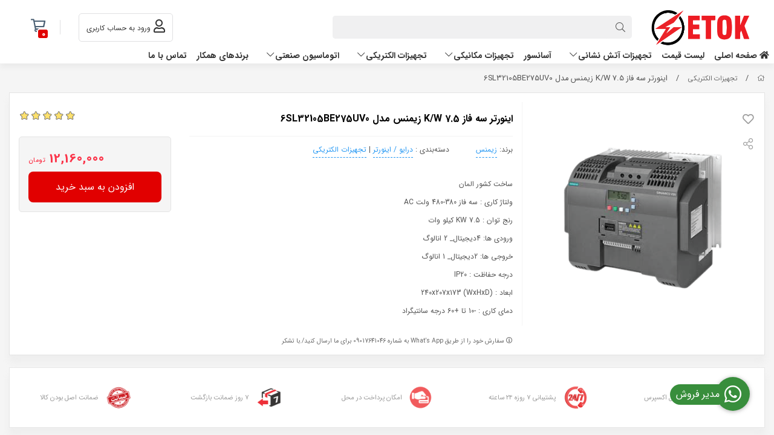

--- FILE ---
content_type: text/html; charset=utf-8
request_url: https://etok.ir/product/ainortr-3-faz-7-5-k-w-model-6sl32105be275uv0
body_size: 20689
content:
<!DOCTYPE html>
<html dir="rtl" lang="fa-IR" class="webkit safari chrome mac mode_desktop service_9 site_etok site_798200 plan_4 theme_7 theme_config_70003 module_shop module_2102 page_product access_0 level_0 lang_persian wide_on dir_rtl mode_smart mode_entry"> 
<head><meta name="google-site-verification" content="vL-Nc0UNdQfulc3xjVNK2VxWj32YcLCguHqyaC3dfAo" />	<title>اینورتر سه فاز 7.5 K/W  مدل 6SL32105BE275UV0 - آذر 1404</title>
	<meta charset="utf-8">
	<meta http-equiv="X-UA-Compatible" content="IE=edge">
	<meta name="viewport" content="width=device-width, initial-scale=1, shrink-to-fit=no">
	
<!--[if lt IE 9]>
  <script src="https://oss.maxcdn.com/libs/html5shiv/3.7.0/html5shiv.js"></script>
  <script src="https://oss.maxcdn.com/libs/respond.js/1.4.2/respond.min.js"></script>
<![endif]-->
		<link rel="shortcut icon" href="https://cdnfa.com/etok/009aa39/uploads/logo.png" type="image/x-icon"><meta name="title" content="اینورتر سه فاز 7.5 K/W زیمنس مدل 6SL32105BE275UV0" >
<meta property="og:title" content="اینورتر سه فاز 7.5 K/W زیمنس مدل 6SL32105BE275UV0" >
<meta name="twitter:title" content="اینورتر سه فاز 7.5 K/W زیمنس مدل 6SL32105BE275UV0" >
<meta name="description" content="ساخت کشور المان
ولتاژ کاری : سه فاز 380-480 ولت AC
رنج توان : 7.5 KW کیلو وات
ورودی ها: 4دیجیتال_ 2 انالوگ
خروجی ها: 2دیجیتال_ 1 انالوگ
درجه حفاظت : IP20
ابعاد : 240x207x173 (WxHxD)
دمای کاری : -10 تا +60 درجه سانتیگراد" >
<meta name="twitter:description" content="ساخت کشور المان
ولتاژ کاری : سه فاز 380-480 ولت AC
رنج توان : 7.5 KW کیلو وات
ورودی ها: 4دیجیتال_ 2 انالوگ
خروجی ها: 2دیجیتال_ 1 انالوگ
درجه حفاظت : IP20
ابعاد : 240x207x173 (WxHxD)
دمای کاری : -10 تا +60 درجه سانتیگراد" >
<meta property="og:description" content="ساخت کشور المان
ولتاژ کاری : سه فاز 380-480 ولت AC
رنج توان : 7.5 KW کیلو وات
ورودی..." >
<link rel="canonical" href="https://etok.ir/product/ainortr-3-faz-7-5-k-w-model-6sl32105be275uv0" >
<meta name="keywords" content="اینورتر سه فاز 7.5 K/W  مدل 6SL32105BE275UV0" >
<meta property="og:locale" content="fa_IR" >
<meta property="og:site_name" content="شرکت ایتوک" >
<meta property="og:type" content="article" >
<meta property="og:url" content="https://etok.ir/product/ainortr-3-faz-7-5-k-w-model-6sl32105be275uv0" >
<meta name="twitter:card" content="summary_large_image" >
<meta name="twitter:url" content="https://etok.ir/product/ainortr-3-faz-7-5-k-w-model-6sl32105be275uv0" >
<meta property="og:article:published_time" content="2021-04-21+043015:55:00Z" >
<meta property="og:article:modified_time" content="2022-06-07+043004:36:29Z" >
<meta name="date" content="2022-06-07 04:36:29 UTC" >
<link rel="image_src" href="https://cdnfa.com/etok/009aa39/files/3246170.png" >
<meta property="og:image" content="https://cdnfa.com/etok/009aa39/files/3246170.png" >
<meta property="og:image:secure_url" content="https://cdnfa.com/etok/009aa39/files/3246170.png" >
<meta name="twitter:image" content="https://cdnfa.com/etok/009aa39/files/3246170.png" >
<meta name="sailthru.image.thumb" content="https://cdnfa.com/etok/009aa39/files/thumb/3246170.png" >
<meta name="sailthru.image.full" content="https://cdnfa.com/etok/009aa39/files/3246170.png" >
<meta property="og:image:width" content="640" >
<meta property="og:image:height" content="480" >
<meta property="og:image:type" content="image/jpeg" >
<meta name="robots" content="index,follow,max-image-preview:large" >
<link rel="preconnect" href="https://s5.cdnfa.com">
<link rel="preconnect" href="https://s6.cdnfa.com">
<link rel="preconnect" href="https://cdnfa.com">
<link rel="dns-prefetch" href="https://s5.cdnfa.com">
<link rel="dns-prefetch" href="https://s6.cdnfa.com">
<link rel="dns-prefetch" href="https://cdnfa.com">
<meta name="enamad" content="602663"/>
	<meta name="theme-color" content="#E10000">
	<meta name="msapplication-navbutton-color" content="#E10000">
	<meta name="apple-mobile-web-app-status-bar-style" content="#E10000">
	<meta name="apple-mobile-web-app-capable" content="yes">
<link rel="stylesheet" type="text/css" href="/src/global/css/bootstrap.rtl.4.2.1.css" >
<link rel="stylesheet" type="text/css" href="/src/themes/theme_7/70003/theme.798200.rtl.css?1763753346" id='theme_style' >
<link rel="stylesheet" type="text/css" href="/src/global/css/fontawesome5.7.2.css" >
<link rel="stylesheet" type="text/css" href="/src/global/css/jquery.fancybox.css" >
<script type="application/ld+json">
[
    {
        "@context": "http://schema.org/",
        "@type": "Product",
        "name": "اینورتر سه فاز 7.5 K/W  مدل 6SL32105BE275UV0",
        "productID": "3792218",
        "sku": "3792218",
        "description": "ساخت کشور المان\r\nولتاژ کاری : سه فاز 380-480 ولت AC\r\nرنج توان : 7.5 KW کیلو وات\r\nورودی ها: 4دیجیتال_ 2 انالوگ\r\nخروجی ها: 2دیجیتال_ 1 انالوگ\r\nدرجه حفاظت : IP20\r\nابعاد : 240x207x173 (WxHxD)\r\nدمای کاری : -10 تا +60 درجه سانتیگراد",
        "image": [
            "https://cdnfa.com/etok/009aa39/files/3246170.png"
        ],
        "brand": {
            "@type": "Brand",
            "name": "زیمنس",
            "url": "https://etok.ir/brands/siemens",
            "image": "https://cdnfa.com/etok/009aa39/brand/51435_siemens.png"
        },
        "category": [
            "درایو / اینورتر",
            "تجهیزات الکتریکی"
        ],
        "offers": {
            "@type": "Offer",
            "availability": "http://schema.org/InStock",
            "price": 121600000,
            "priceCurrency": "IRR",
            "priceValidUntil": "2026-01-01",
            "url": "https://etok.ir/product/ainortr-3-faz-7-5-k-w-model-6sl32105be275uv0",
            "shippingDetails": {
                "@type": "OfferShippingDetails",
                "shippingRate": {
                    "@type": "MonetaryAmount",
                    "value": 0,
                    "currency": "IRR"
                },
                "shippingDestination": {
                    "@type": "DefinedRegion",
                    "addressCountry": "IR"
                },
                "deliveryTime": {
                    "@type": "ShippingDeliveryTime",
                    "handlingTime": {
                        "@type": "QuantitativeValue",
                        "minValue": 2,
                        "maxValue": 3,
                        "unitCode": "d"
                    },
                    "transitTime": {
                        "@type": "QuantitativeValue",
                        "minValue": 2,
                        "maxValue": 4,
                        "unitCode": "d"
                    }
                }
            },
            "hasMerchantReturnPolicy": {
                "@type": "MerchantReturnPolicy",
                "applicableCountry": "IR",
                "returnPolicyCategory": "https://schema.org/MerchantReturnFiniteReturnWindow",
                "merchantReturnDays": 7,
                "returnMethod": "https://schema.org/ReturnByMail",
                "returnFees": "https://schema.org/FreeReturn"
            }
        },
        "aggregateRating": {
            "@type": "AggregateRating",
            "worstRating": 1,
            "bestRating": 5,
            "ratingValue": "5",
            "reviewCount": "1",
            "ratingCount": "1"
        },
        "review": {
            "@type": "Review",
            "reviewRating": {
                "@type": "Rating",
                "worstRating": 1,
                "bestRating": 5,
                "ratingValue": "5"
            },
            "author": {
                "@type": "Person",
                "name": "شرکت ایتوک"
            }
        }
    },
    {
        "@context": "http://schema.org",
        "@type": "BreadcrumbList",
        "itemListElement": [
            {
                "@type": "ListItem",
                "position": 1,
                "item": {
                    "@id": "https://etok.ir/",
                    "name": "صفحه اصلی"
                }
            },
            {
                "@type": "ListItem",
                "position": 2,
                "item": {
                    "@id": "https://etok.ir/tajhizat-alktriki",
                    "name": "تجهیزات الکتریکی"
                }
            }
        ]
    },
    {
        "@context": "https://schema.org",
        "@type": "Organization",
        "name": "شرکت ایتوک",
        "brand": {
            "@type": "Brand",
            "name": "شرکت ایتوک",
            "logo": "https://cdnfa.com/etok/009aa39/uploads/final-logo.png"
        },
        "logo": "https://cdnfa.com/etok/009aa39/uploads/final-logo.png",
        "image": "https://cdnfa.com/etok/009aa39/uploads/final-logo.png",
        "alternateName": [
            "Etok"
        ],
        "description": "ساخت کشور المان\r\nولتاژ کاری : سه فاز 380-480 ولت AC\r\nرنج توان : 7.5 KW کیلو وات\r\nورودی ها: 4دیجیتال_ 2 انالوگ\r\nخروجی ها: 2دیجیتال_ 1 انالوگ\r\nدرجه حفاظت : IP20\r\nابعاد : 240x207x173 (WxHxD)\r\nدمای کاری : -10 تا +60 درجه سانتیگراد",
        "url": "https://etok.ir/"
    }
]
</script>
<style type="text/css" media="screen">#box_comments{display:none;}.captcha{background-color: #fff;background-repeat: no-repeat;background-position: right;}
.input-group {
  display: flex !important;
  align-items: stretch !important;
  flex-wrap: nowrap !important;
}

.input-group > .form-control,
.input-group > .custom-select,
.input-group > .form-control-plaintext {
  position: relative !important;
  flex: 1 1 auto !important;
  width: 1% !important;
  min-width: 0 !important;
  margin-bottom: 0 !important;
}

.input-group-prepend,
.input-group-append {
  display: flex !important;
  align-items: center !important;
}

.input-group-prepend { margin-right: -1px !important; }
.input-group-append { margin-left: -1px !important; }

html[dir='rtl'] .input-group-prepend { order: 2; margin-right: 0; margin-left: -1px; }
html[dir='rtl'] .input-group-append { order: 1; margin-left: 0; margin-right: -1px; }
.call-connect {
    position: fixed;
    bottom: 40px;
    right: 40px;
    background: #388e3c;
    border-radius: 100%;
    color: #fff;
    padding:12px 8px 8px 8px;
    z-index:999;
    box-shadow: 0 1px 6px rgb(0 0 0 / 20%), 0 1px 10px rgb(0 0 0 / 15%);
    transition: all .2s ease;
}
.call-connect span {
    position: absolute;
    background:  #388e3c;
    width: max-content;
    display: block;
    right: 50px;
    top: 12px;
    padding: 5px 0px 5px 10px;border-radius: 50px 0px 0 50px;
}
.call-connect:hover{
    color: #fff;
    transform: scale(1.05);
}
.mode_mobile .call-connect {
    right: 10px;
    bottom: 10px;
}
.mode_mobile.page_product .call-connect {
    bottom: 80px;
}
</style></head>
<body><meta name="google-site-verification" content="vL-Nc0UNdQfulc3xjVNK2VxWj32YcLCguHqyaC3dfAo" />	<div id="loading">Loading...</div>
		


<div class="page">
<div class="">
<div class='wrapper clearfix'>

<!-- header -->
<header class="header-1" id='header_1'>
	<div class='header-primary clearfix' id='myHeader'>
		<div class="container-fluid">
			<div class='header-primary-inner row align-items-center'>
				<div class='col-lg-2 col-md-3 section-1'>
					<a class="logo" href="https://etok.ir/">
          <div class="image">
        <img src="https://cdnfa.com/etok/009aa39/uploads/final-logo.png" alt="شرکت ایتوک" width="200" height="70">
      </div>
    </a>				</div>
				<div class='col-lg-5 col-md-5 section-2'>
					<div class="search-area">
	<form method="get" action="https://etok.ir/search" class="search-form clearfix ">
		<div class="input-group input-group-md">
		    <i class="fal fa-search"></i>
			<input class="form-control live-search q" type="text" name="q" autocomplete="off" maxlength="255" value="" placeholder="">
		</div>
	</form>	
</div>


				</div>
				<div class='col-lg-2 col-md-1 col-sm-1 col-xs-1 section-3'>
			    </div>
				<div class='col-lg-2 col-md-2 col-sm-1 col-xs-1 section-4'>
				    <div class="user-area">
    <div class="user-toggle">
                <li><a class="signin btn-dialog" href="https://etok.ir/signin"><i class="far fa-user fa-lg"></i> <span class="title"> ورود به حساب کاربری</span></a></li>
            </div>
</div>

				</div>    
				<div class='col-lg-1 col-md-1 col-sm-1 col-xs-1 section-5'>   
					
	<div class="basket-area">
		<div class="basket-toggle">
			<i class="far fa-shopping-cart fa-lg"></i><span class="item-counter"><span id="basket_items">0</span></span>
		    <div class="basket-menu">
			    <div id="basket">
				
				<ul class="basket-items">
								</ul>
				<div id="basket_free" >سبد خرید شما خالی است</div>
				<div id="checkout" class="clearfix hidden" >
					<div class="sum_basket_title">مبلغ قابل پرداخت <br><span id="sum_basket">0</span> <span id="currency">تومان</span></div>
					<a class="btn btn-custom" id="checkout_link" href="https://etok.ir/cart">ثبت سفارش</a>
				</div>
			</div>
		    </div>
		</div>
	</div>

				</div>
			</div>
		</div>
	</div>

	<div class='header-menu clearfix' id='myheader-menu'>
		<div class="container-fluid">
			<nav class='main-menu-inner clearfix row'>
				<ul class='menu-2 sf-arrows menu-arrows' id='menu_header'><li><a href='https://etok.ir/'><i class='fa fa-home'></i> صفحه اصلی</a></li><li><a class='page_777756 c-2102' href='https://etok.ir/list-price'>لیست قیمت</a></li><li class='deep-4'><a class='page_266533 c-2102' href='https://etok.ir/fire-stations-equipment'>تجهیزات آتش نشانی</a><ul><li><a class='page_267972 c-2102' href='https://etok.ir/fire-stations-equipment/bostrpmp-atash-neshani'>بوسترپمپ آتش نشانی</a></li><li><a class='page_266534 c-2102' href='https://etok.ir/fire-stations-equipment/fire-alarm-equipment'>تجهیزات اعلام حریق</a><ul><li><a class='page_266541 c-2102' href='https://etok.ir/fire-stations-equipment/fire-alarm-equipment/address-pazir'>آدرس پذیر</a></li><li><a class='page_266542 c-2102' href='https://etok.ir/fire-stations-equipment/fire-alarm-equipment/mtaarf'>متعارف</a></li></ul></li><li><a class='page_266535 c-2102' href='https://etok.ir/fire-stations-equipment/fire-fighting-equipment'>تجهیزات اطفاء حریق</a><ul><li><a class='page_266546 c-2102' href='https://etok.ir/fire-stations-equipment/fire-fighting-equipment/khamoosh-konandeh-haye-dasti'>خاموش کننده دستی</a><ul><li><a class='page_268090 c-2102' href='https://etok.ir/fire-stations-equipment/fire-fighting-equipment/khamoosh-konandeh-haye-dasti/khamoosh-konandeh-co2'>خاموش کننده CO2</a></li><li><a class='page_268089 c-2102' href='https://etok.ir/fire-stations-equipment/fire-fighting-equipment/khamoosh-konandeh-haye-dasti/khamoosh-konandeh-gazi'>خاموش کننده گازی</a></li><li><a class='page_267961 c-2102' href='https://etok.ir/fire-stations-equipment/fire-fighting-equipment/khamoosh-konandeh-haye-dasti/khamoosh-konandeh-podri'>خاموش کننده پودری</a></li><li><a class='page_266551 c-2102' href='https://etok.ir/fire-stations-equipment/fire-fighting-equipment/khamoosh-konandeh-haye-dasti/system-haye-gazi'>سیستم های گازی</a></li></ul></li><li><a class='page_266548 c-2102' href='https://etok.ir/fire-stations-equipment/fire-fighting-equipment/jabe-atash-neshani'>جعبه آتش نشانی</a><ul><li><a class='page_266549 c-2102' href='https://etok.ir/fire-stations-equipment/fire-fighting-equipment/jabe-atash-neshani/shlng'>شلنگ</a></li><li><a class='page_266550 c-2102' href='https://etok.ir/fire-stations-equipment/fire-fighting-equipment/jabe-atash-neshani/nazl'>نازل</a></li></ul></li><li><a class='page_266545 c-2102' href='https://etok.ir/fire-stations-equipment/fire-fighting-equipment/pnl-atfai-hrigh'>پنل اطفای حریق</a></li><li><a class='page_266547 c-2102' href='https://etok.ir/fire-stations-equipment/fire-fighting-equipment/asprinklr'>اسپرینکلر</a></li></ul></li><li><a class='page_266536 c-2102' href='https://etok.ir/fire-stations-equipment/tajhizat-thoih-va-control-dod'>تجهیزات تهویه و كنترل دود</a></li><li><a class='page_266540 c-2102' href='https://etok.ir/fire-stations-equipment/sair-tajhizat-aimni'>سایر تجهیزات ايمنی</a></li></ul></li><li><a class='page_267593 c-2102' href='https://etok.ir/asansor'>آسانسور</a></li><li class='deep-3'><a class='page_264358 c-2102' href='https://etok.ir/tajhizat-mkaniki'>تجهیزات مکانیکی</a><ul><li><a class='page_267971 c-2102' href='https://etok.ir/tajhizat-mkaniki/bostrpmp-abrsani'>بوسترپمپ آبرسانی</a></li><li><a class='page_267928 c-2102' href='https://etok.ir/tajhizat-mkaniki/shiralat'>شیرآلات</a><ul><li><a class='page_297868 c-2102' href='https://etok.ir/tajhizat-mkaniki/shiralat/sopap-shir-mksh'>سوپاپ/شیر مکش</a></li><li><a class='page_297867 c-2102' href='https://etok.ir/tajhizat-mkaniki/shiralat/topi'>توپی</a></li><li><a class='page_267935 c-2102' href='https://etok.ir/tajhizat-mkaniki/shiralat/iktrfh'>یکطرفه</a></li><li><a class='page_267945 c-2102' href='https://etok.ir/tajhizat-mkaniki/shiralat/pisoar'>پیسوار</a></li><li><a class='page_267936 c-2102' href='https://etok.ir/tajhizat-mkaniki/shiralat/mkhlot'>مخلوط</a></li><li><a class='page_267934 c-2102' href='https://etok.ir/tajhizat-mkaniki/shiralat/tkhlih'>تخلیه</a></li><li><a class='page_267933 c-2102' href='https://etok.ir/tajhizat-mkaniki/shiralat/anbsat'>انبساط</a></li><li><a class='page_267929 c-2102' href='https://etok.ir/tajhizat-mkaniki/shiralat/kntrli'>کنترلی</a></li><li><a class='page_267930 c-2102' href='https://etok.ir/tajhizat-mkaniki/shiralat/parvaneh-i'>پروانه ای</a></li><li><a class='page_267932 c-2102' href='https://etok.ir/tajhizat-mkaniki/shiralat/flkh'>فلکه</a></li><li><a class='page_267931 c-2102' href='https://etok.ir/tajhizat-mkaniki/shiralat/keshoyi'>کشویی/دروازه ای</a></li></ul></li></ul></li><li class='deep-3'><a class='page_264360 c-2102' href='https://etok.ir/tajhizat-alktriki'>تجهیزات الکتریکی</a><ul><li><a class='page_268057 c-2102' href='https://etok.ir/tajhizat-alktriki/drive-ainortr'>درایو / اینورتر</a></li><li><a class='page_268056 c-2102' href='https://etok.ir/tajhizat-alktriki/trmostat'>ترموستات</a></li><li><a class='page_268055 c-2102' href='https://etok.ir/tajhizat-alktriki/roshnaii'>روشنایی</a></li><li><a class='page_268054 c-2102' href='https://etok.ir/tajhizat-alktriki/kelid-va-priz'>کلید و پریز</a></li><li><a class='page_268053 c-2102' href='https://etok.ir/tajhizat-alktriki/system-saaghgi-va-arg'>سیستم صاعقه گیر و ارت</a></li><li><a class='page_268052 c-2102' href='https://etok.ir/tajhizat-alktriki/alktro-motor'>الکترو موتور</a></li><li><a class='page_268051 c-2102' href='https://etok.ir/tajhizat-alktriki/in-jk-dar'>در باز کن پارکینگ</a></li><li><a class='page_268047 c-2102' href='https://etok.ir/tajhizat-alktriki/ghofl-baz-kon'>قفل باز کن</a><ul><li><a class='page_268050 c-2102' href='https://etok.ir/tajhizat-alktriki/ghofl-baz-kon/asar-angshti'>اثر انگشتی</a></li><li><a class='page_268049 c-2102' href='https://etok.ir/tajhizat-alktriki/ghofl-baz-kon/kdi'>کدی</a></li><li><a class='page_268048 c-2102' href='https://etok.ir/tajhizat-alktriki/ghofl-baz-kon/klidi'>کارتی</a></li></ul></li><li><a class='page_268046 c-2102' href='https://etok.ir/tajhizat-alktriki/souti-tasviri'>صوتی - تصویری</a></li><li><a class='page_268043 c-2102' href='https://etok.ir/tajhizat-alktriki/zir-made-bargh'>زیر ساخت برق</a><ul><li><a class='page_268072 c-2102' href='https://etok.ir/tajhizat-alktriki/zir-made-bargh/flksi'>فلکسی</a></li><li><a class='page_268071 c-2102' href='https://etok.ir/tajhizat-alktriki/zir-made-bargh/sar-cable-kablsho'>سر سیم کابلشو</a></li><li><a class='page_268070 c-2102' href='https://etok.ir/tajhizat-alktriki/zir-made-bargh/bast-lolh'>بست لوله</a></li><li><a class='page_268069 c-2102' href='https://etok.ir/tajhizat-alktriki/zir-made-bargh/box-bargh'>باکس برق</a></li><li><a class='page_268068 c-2102' href='https://etok.ir/tajhizat-alktriki/zir-made-bargh/sini-cable-oldr'>سینی کابل ولدر</a></li><li><a class='page_268059 c-2102' href='https://etok.ir/tajhizat-alktriki/zir-made-bargh/lolh-bargh'>لوله برق</a></li><li><a class='page_268058 c-2102' href='https://etok.ir/tajhizat-alktriki/zir-made-bargh/cable-va-cable'>سیم و کابل</a></li></ul></li><li><a class='page_266820 c-2102' href='https://etok.ir/tajhizat-alktriki/anten-mrkzi'>آنتن مرکزی</a></li><li><a class='page_266819 c-2102' href='https://etok.ir/tajhizat-alktriki/dzd-gir-amakn-omoomi'>دزد گیر اماکن</a></li><li><a class='page_266818 c-2102' href='https://etok.ir/tajhizat-alktriki/camera-medar-basteh'>دوربین مدار بسته</a></li></ul></li><li class='deep-2'><a class='page_262343 c-2102' href='https://etok.ir/automation-sanati'>اتوماسیون صنعتی</a><ul><li><a class='page_267960 c-2102' href='https://etok.ir/automation-sanati/khaneh-hooshmand'>خانه هوشمند</a></li><li><a class='page_264234 c-2102' href='https://etok.ir/automation-sanati/plc'>PLC</a></li></ul></li><li><a class='page_264373 c-1995' href='https://etok.ir/brands'>برندهای همکار</a></li><li><a class='page_261655 c-1995' href='/contact'>تماس با ما</a></li></ul>			</nav>
		</div>
	</div>
</header><!-- /header -->

<!-- main -->
<!--DESKTOP MODE-->
<div class="main-content">
	<div class="container-fluid">
		<div class="sides">
		    
			<div id="side_top">
								<div class="breadcrumbs clearfix" >
	<a href="https://etok.ir/" title="صفحه اصلی"><span class="fal fa-home"></span></a>
						<span class="nav-arrow slash">/</span>
		 
		<a href='https://etok.ir/tajhizat-alktriki'>تجهیزات الکتریکی</a>						<span class="nav-arrow slash">/</span>
		 
		اینورتر سه فاز 7.5 K/W زیمنس مدل 6SL32105BE275UV0	</div>
			</div>
			
			<div class="row">
			    
			    				
				<main id="side_center" class="col-lg-12  col-xs-12 col-lg-push-0 col-xs-push-0 col-ms-push-0">
					<div class='box' id='box_product_details'><div class="product mode-1" id="product-3792218">
	<div class="body">
		<!--  -->
						
				
				
	    <div class="body-top clearfix row">
			<div class="col-lg-4 col-md-4 col-sm-6 col-xs-12">
				<div class="section-right">
				    
											<!-- <div class="easyzoom easyzoom--overlay" > </div> -->
						<a class="image" href="https://cdnfa.com/etok/009aa39/files/3246170.png" target="_blank" data-fancybox="slides" data-caption="اینورتر سه فاز 7.5 K/W  مدل 6SL32105BE275UV0">
							<img width="640" height="640" src="https://cdnfa.com/etok/009aa39/files/normal/3246170.png" alt="اینورتر سه فاز 7.5 K/W  مدل 6SL32105BE275UV0">
						</a>
					
									

					<div class="btn-float">
													<a class="btn-wishlist btn-wishlist-3792218" data-id="3792218" data-toggle="tooltip" data-placement="left" title="افزودن به لیست علاقه‌مندی‌ها"><i class="far fa-heart fa-fw fa-lg"></i></a>
									
						<!---->
						<!--	<a class="btn-compare btn-compare-3792218" data-id="3792218" data-toggle="tooltip" data-placement="left" title="مقایسه"><i class="fal fa-exchange fa-fw fa-lg"></i></a>-->
						<!---->
						
						<a class="btn-share" data-fancybox="share-box" data-src="#share-box" data-toggle="tooltip" data-placement="left" title="اشتراک گذاری"><i class="fal fa-share-alt fa-fw fa-lg"></i></a>
					</div>

				</div>
			</div>
	
			<div class="col-lg-8 col-md-8 col-sm-6 col-xs-12">
				<div class="section-left">
					
					<div class="row">
					    
					<div class="col-lg-8">
					    <h1 class="title">اینورتر سه فاز 7.5 K/W زیمنس مدل 6SL32105BE275UV0</h1>
					</div>
					
										<div class="col-lg-4">
					<div class="rate" title="5 (1)">
						<input data-id="3792218" id="rate_3792218" value="5" type="hidden" class="rating">
					</div>
					</div>
				    				    
				    </div>
					
					<div class="row">
					
    					<div class="col-lg-8 col-md-8">
    					    
    					    <div class="product-detail">
    					    
        				    	<div class="info">
            						<ul>
            							<li class="brand">برند: <a href="https://etok.ir/brands/siemens">زیمنس</a></li>            							<li class='product-pages'>دسته‌بندی : <a class='page-268057' href="https://etok.ir/tajhizat-alktriki/drive-ainortr">درایو / اینورتر</a> | <a class='page-264360' href="https://etok.ir/tajhizat-alktriki">تجهیزات الکتریکی</a></li>            							<!--<li>شناسه کالا: 3792218</li>-->
            						</ul>
        					    </div>
        					    
        					    
        						
        						<div class="subtitle">ساخت کشور المان<br />
ولتاژ کاری : سه فاز 380-480 ولت AC<br />
رنج توان : 7.5 KW کیلو وات<br />
ورودی ها: 4دیجیتال_ 2 انالوگ<br />
خروجی ها: 2دیجیتال_ 1 انالوگ<br />
درجه حفاظت : IP20<br />
ابعاد : 240x207x173 (WxHxD)<br />
دمای کاری : -10 تا +60 درجه سانتیگراد</div>
        						
        						
                                            						<div class="product-info">
            						    <div class="icon align-items-center"><i class="far fa-info-circle"></i></div>
            						    سفارش خود را از طریق What’s App به شماره 09017641046 برای ما ارسال کنید/.با تشکر
        						    </div>
            				     
            					
                            </div>
    					    
    				    </div>
    				    
    				    
    				    <div class="col-lg-4 col-md-4">
    				        
    				        <div class="sell-info">	
    				               				        
        				        
        						        							<form class="product-basket">
        								<input type="hidden" name="id" value="3792218" >
        								<input type="hidden" name="data" value="add_product" >
        								
        								        								
        								<div class="order">	
            								            								<span class="price" id="ProductPrice" data-price="12160000">12,160,000 <span class="currency">تومان</span></span> 
                                        </div>
        
        								<div class="form-inline input-group-lg">
        									<a id="add_to_basket" class="btn btn-basket btn-light btn-lg add_to_basket" data-id="3792218">افزودن به سبد خرید</a>
        								</div>
        							</form>	
        						        
        						        					    
        					    
    				    </div>
    				    
				        </div>
					
                    </div>
				
				</div>
			</div>
	    </div>
	   
	    
	    <div class="body-icon clearfix row">
            <a class="col"  title='امکان تحویل اکسپرس'><img width="40" height="40" src='https://cdnfa.com/etok/009aa39/uploads/amkan-thoil-aksprs-removebg-preview-01.png' alt='امکان تحویل اکسپرس'><span>امکان تحویل اکسپرس</span></a>            <a class="col"  title='پشتیبانی ۷ روزه ۲۴ ساعته'><img width="40" height="40" src='https://cdnfa.com/etok/009aa39/uploads/pshtibani-7-rozh-24-saath-01.png' alt='پشتیبانی ۷ روزه ۲۴ ساعته'> <span>پشتیبانی ۷ روزه ۲۴ ساعته</span></a>            <a class="col"  title='امکان پرداخت در محل'><img width="40" height="40" src='https://cdnfa.com/etok/009aa39/uploads/emkan-pardakht-in-mahal-01.png' alt='امکان پرداخت در محل'><span>امکان پرداخت در محل</span></a> 
            <a class="col"  title='۷ روز ضمانت بازگشت'><img width="40" height="40" src='https://cdnfa.com/etok/009aa39/uploads/7-rooz-garanty-bazgasht-01.png' alt='۷ روز ضمانت بازگشت'> <span>۷ روز ضمانت بازگشت</span></a>            <a class="col"  title='ضمانت اصل بودن کالا'><img width="40" height="40" src='https://cdnfa.com/etok/009aa39/uploads/zmant-asl-bodn-kala-01.png' alt='ضمانت اصل بودن کالا'> <span>ضمانت اصل بودن کالا</span></a>        </div>	
                

	   		    
	    <div class="body-bottom clearfix row">
	    <div class="col-lg-12 col-md-12 col-sm-12 col-xs-12">	
		<div class="section-bottom ">

        <ul class="nav " id="product-tabs" role="tablist">
                                            <li class="nav-item">
                    <a class="nav-link active" href="#description-pane" id="description-tab" data-toggle="tab" role="tab" aria-controls="description-pane" aria-selected="true" >توضیحات</a>
                </li>
                        
                        <li class="nav-item">
                <a class="nav-link attributes-list  " href="#attributes-pane" id="attributes-tab" data-toggle="tab"  role="tab" aria-controls="attributes-pane" aria-selected="false">مشخصات محصول</a>
            </li>
                        
                    </ul>
        
        <div class="tab-content" id="product-tabs-content">
            <div id="description-pane" class="tab-pane fade show active"  role="tabpanel" aria-labelledby="description-tab">
 				<div class="text-area">
					<h2><span><strong>اینورتر سه فاز 7.5 کیلو وات زیمنس&nbsp;SIEMENS</strong></span></h2>
<h2>عملکرد اینورتر چگونه است؟</h2>
<p>اصطلاح اینورتر (Inverter) به&zwnj;طور کلی معادل است با دستگاهی که بتوان به&zwnj;کمک آن جریان مستقیم برق DC را به جریان متناوب AC تبدیل کرد. در اینورترها برق AC شهری، که برق متناوبی با ولتاژ ۲۲۰ ولت و فرکانس ۵۰ هرتز است، ابتدا به برق DC تبدیل می&zwnj;شود؛ اما عملکرد اصلی اینورتر زمانی است که دوباره این برق را به برق متناوب AC، اما با ولتاژ و فرکانس موردنیاز دلخواه و متناسب با کارکرد برقی مصرف&zwnj;کننده تبدیل می&zwnj;کند.</p>
<p>سرعت گردش موتور (RPM یا همان دور بر دقیقه) به&zwnj;طور مستقیم با ولتاژ و فرکانس موتور در ارتباط است: هرقدر که ولتاژ و فرکانس افزایش پیدا می&zwnj;کند، سرعت گردش موتور نیز بیشتر می&zwnj;شود. زمانی که بار موتور الکتریکی به فرکانس و ولتاژ پایین&zwnj;تری نیاز دارد، می&zwnj;توان از اینورتر برای پایین&zwnj;آوردن ولتاژ و فرکانس استفاده کرد؛ همچنین زمانی که بخواهیم سرعت موتور الکتریکی را کاهش دهیم، می&zwnj;توانیم به&zwnj;کمک اینورتر سرعت را کاهش دهیم. مثلا وقتی مقدار لباس کمتری در ماشین لباس&zwnj;شویی ریخته می&zwnj;شود، ماشین با تشخیص وزن لباس، با قدرت و سرعت کمتری گردش می&zwnj;کند. در دستگاه&zwnj;هایی مثل آسانسور هم با کنترل سرعت موتور آسانسور در موقعیت&zwnj;های مختلف حرکت آن بین طبقات، حرکت کنترل&zwnj;شده&zwnj;تر و نرم&zwnj;تری را شاهد هستیم.</p>
<h2>کاربرد اینورتر در کجاست؟</h2>
<p>هر حرکتی که با الکتروموتور انجام می&zwnj;شود، با استفاده از اینورتر می&zwnj;تواند به حرکتی کنترل&zwnj;شده&zwnj;تر و هوشمندانه&zwnj;تر تبدیل شود. مثلا وقتی پمپ آب برای هتل استفاده می&zwnj;شود، سرعت گردش پمپ می&zwnj;تواند براساس تعداد شیرهای باز و در حال مصرف آب، تغییر کند و از فشار زیاد آب در مواقع مصرف کم جلوگیری کند. اینورتر همچنین سرعت گردش دیگ ماشین لباس&zwnj;شویی را براساس میزان لباس قرارداده&zwnj;شده در آن و نیز کارکرد کمپرسور یخچال را براساس میزان مواد داخل یخچال تنظیم می&zwnj;کند. از این وسیله در کاربری&zwnj;های صنعتی برای فعالیت&zwnj;های گشتاور ثابت مثل اسکرودر، نوار نقاله، میکسر، و برای فعالیت&zwnj;های توان ثابت ازجمله کشش و نیز برای فعالیت&zwnj;های گشتاور متغیر مثل فن و پمپ صنعتی استفاده شود. از اینورتر برای سانتریفیوژ (موتورهای دور بالا) نیز استفاده می&zwnj;شود. به&zwnj;کمک اینورتر، دور سانتریفیوژ بسیار بالا می&zwnj;رود و ذرات ریز مواد از هم جدا می&zwnj;شوند.</p>
<h2>مزایای اینورتر چیست و استفاده از آن چه نتایجی دارد؟</h2>
<p>استفاده از اینورتر مزیت&zwnj;های زیادی دارد. یکی از قابلیت&zwnj;های مهم اینورتر، عملکرد هوشمند آن است. این ابزار میزان باری را که به&zwnj;سمت موتور می&zwnj;رود، تشخیص می&zwnj;دهد و بعد متناسب با همان میزان بار، به موتور فرمان جریان متناسب را صادر می&zwnj;کند. در بسیاری از مواقع، این جریان از جریان نامی موتور کمتر است. از مزایا و کاربردهای مهم اینورتر می&zwnj;توان به موارد زیر اشاره کرد:</p>
<ul>
<li>صرفه&zwnj;جویی در مصرف انرژی الکتریکی و در نتیجه کاهش هزینه&zwnj;ها؛</li>
<li>کاهش جریان راه&zwnj;اندازی برق و به&zwnj;دنبال آن، دوام و افزایش طول عمر موتور؛</li>
<li>بالابردن عمر قطعات مکانیکی بعد از موتور به&zwnj;دلیل کاهش ضربه&zwnj;های مکانیکی در قسمت&zwnj;های مختلف موتور و تجهیزات حرکتی به&zwnj;دلیل راه&zwnj;اندازی نرم موتور؛</li>
<li>قابلیت تغییر سرعت و جهت حرکت موتور بدون نیاز به کنتاکتور و ادوات برقی دیگر؛</li>
<li>امکان هوشمندسازی و برنامه&zwnj;ریزی برای حرکت موتور؛</li>
<li>روشن و خاموش&zwnj;کردن موتور بدون نیاز به قطع&zwnj;ووصل برق اصلی؛</li>
<li>ایجاد محافظت در مقابل اضافه&zwnj;بار و در نتیجه جلوگیری از سوختن موتور؛</li>
<li>امکان عملکرد موتور در شرایطی که ولتاژ ورودی به آن مدام در حال تغییر است و حفاظت از موتور دربرابر افزایش ناگهانی ولتاژ؛</li>
<li>افزایش سرعت بیشتر از سرعت نامی در موتور.</li>
</ul>
<p><span>اینورتر سه فاز 7.5 K/W زیمنس مدل 6SL32105BE275UV0 شامل 1 سال گارانتی می باشد و از فروشگاه ایتوک صنعت نمایندگی رسمی&nbsp;</span><span><strong>SIEMENS&nbsp;</strong></span><span>آلمان می توانید تهیه بکنید.</span></p>
<h4><span>شرایط قیمت:</span></h4>
<p><span>اینورتر سه فاز 7.5 K/W زیمنس مدل 6SL32105BE275UV0 را میتوانید همواره با ارزان ترین قیمت از فروشگاه ایتوک صنعت تهیه بکنید.</span></p>				</div>
   			        
     			 
               			<div class="tags">
    					برچسبها : 
    					<ul class="link-list"> 
    						    						<li><a href="https://etok.ir/tags/%D8%A7%DB%8C%D9%86%D9%88%D8%B1%D8%AA%D8%B1-%D8%B3%D9%87-%D9%81%D8%A7%D8%B2-75-kw-%D9%85%D8%AF%D9%84-6sl32105be275uv0"># اینورتر سه فاز 7.5 KW مدل 6SL32105BE275UV0 </a></li> 
    						    				   </ul>
    			</div>
    		    	
    		    		<div class="pages">
    			بخشها : 
    			<ul class="link-list"> 
    				    				<li><a href="https://etok.ir/tajhizat-alktriki/drive-ainortr">درایو / اینورتر </a></li> 
    				    				<li><a href="https://etok.ir/tajhizat-alktriki">تجهیزات الکتریکی </a></li> 
    				    			</ul>
    		</div>
    		    		
                		
            </div>
            
                      
            <div id="attributes-pane"  class="tab-pane fade" role="tabpanel" aria-labelledby="attributes-tab">
				<!-- table-striped table-condensed -->
				<table class="table table-hover table-attributes">
											<tr>
													<td>کشور سازنده</td><td> آلمان</td>
												</tr>
											<tr>
													<td>ضریب توان</td><td> 0.72</td>
												</tr>
											<tr>
													<td>تعداد فاز ورودی</td><td> سه فاز</td>
												</tr>
											<tr>
													<td>رنج ولتاژ</td><td> 400 ولت AC</td>
												</tr>
											<tr>
													<td>رنج توان با اضافه بار High</td><td> 7.50kW / 10.00 hp</td>
												</tr>
											<tr>
													<td>رنج توان با اضافه بار LOW</td><td> 7.50kW / 10.00 hp</td>
												</tr>
											<tr>
													<td>رنج جریان با اضافه بار High</td><td> 16.5 امپر</td>
												</tr>
											<tr>
													<td>رنج جریان با اضافه بار LOW</td><td> 16.5 امپر</td>
												</tr>
											<tr>
													<td>پالس فرکانس</td><td> 4 کیلو هرتز</td>
												</tr>
											<tr>
													<td>فرکانس خروجی</td><td> 0 ... 550 Hz</td>
												</tr>
											<tr>
													<td>ظرفیت اوور لود LOW</td><td> 110٪ جریان خروجی نامی برای 60 ثانیه ، زمان چرخه 300 ثانیه</td>
												</tr>
											<tr>
													<td>ظرفیت اوور لود High</td><td> 150٪ جریان خروجی نامی برای 60 ثانیه ، زمان چرخه 300 ثانیه</td>
												</tr>
											<tr>
													<td>ضریب افست cos φ</td><td> 0.95</td>
												</tr>
											<tr>
													<td>کارایی η</td><td> 0.98</td>
												</tr>
											<tr>
													<td>کلاس فیلتر (یکپارچه) </td><td> فیلتر نشده</td>
												</tr>
											<tr>
													<td>ارتفاع نصب</td><td> 1000M (3281 ft)</td>
												</tr>
											<tr>
													<td>دمای کاری</td><td> -10 تا+60 درجه سانتی گراد (14 ... 140 °F)</td>
												</tr>
											<tr>
													<td>روطوبت کاری</td><td> 95 درصد</td>
												</tr>
											<tr>
													<td>ارتباطات</td><td> USS, Modbus RTU</td>
												</tr>
											<tr>
													<td>مطابقت با استانداردها</td><td> CE, cULus, C-Tick (RCM), KC</td>
												</tr>
											<tr>
													<td>موقعیت نصب </td><td> نصب دیوار / نصب کنار هم</td>
												</tr>
											<tr>
													<td>درجه حفاظت</td><td> IP20</td>
												</tr>
											<tr>
													<td>وزن خالص</td><td> 3.70kg ( 8.16 lb )</td>
												</tr>
											<tr>
													<td>عرض</td><td> 240.0mm ( 9.45 in )</td>
												</tr>
											<tr>
													<td>قد</td><td> 206.5mm ( 8.13 in )</td>
												</tr>
											<tr>
													<td>عمق</td><td> 172.5mm ( 6.79 in )</td>
												</tr>
											<tr>
													<td>حداکثر طول کابل موتور شیلد دار</td><td> 25m (82 ft)</td>
												</tr>
											<tr>
													<td>حداکثر طول کابل موتور بدون شیلد</td><td> 50m (164 ft)</td>
												</tr>
											<tr>
													<td>ورودی های دیجیتال</td><td> 4 ورودی</td>
												</tr>
											<tr>
													<td>خروجی های دیجیتال</td><td> 1 رله ای و 1 ترانزیستوری</td>
												</tr>
											<tr>
													<td>ورودی انالوگ</td><td> 2 ورودی</td>
												</tr>
											<tr>
													<td>خروجی انالوگ</td><td> 1 خروجی</td>
												</tr>
											<tr>
													<td>فرکانس خط</td><td> 47 ... 63 Hz</td>
												</tr>
									</table>
            </div>
            
                      
			
                   </div>

        </div>
        </div>
        </div>
	<div class="barcode"><span>شناسه کالا</span>: 3792218</div>
    		    		<div id='box_related'><div class="header clearfix">
	<span class="title h1">محصولات مرتبط</span>	</div>
<div class="body">
		<div class="products items mode-2 clearfix row">
					<!-- id="product-4012055" 2 -->
		
		
		<div class="product-slide price_on">
			<div class="thumb">
				<a href="https://etok.ir/product/camera-ptz-speed-dome-model-ds-2de4425iw-de-hikvision" class="image" title="دوربین اسپید دام
تحت شبکه ( اتصال از طریق کابل شبکه )
4 مگاپیکسل
25X زوم اپتیکال و 16X دیجیتال
رزولوشن: 2560*1440
فرمت ضبط:  +H265
قابلیت چرخش : 360 درجه
ساپورت رم : تا 128 گیگ
قدرت دید در شب : 100 متر
2سال گارانتی">
					<img width="300" height="300" class="lazy" src="" data-src="https://cdnfa.com/etok/009aa39/files/thumb/3936713.png" data-srcset="https://cdnfa.com/etok/009aa39/files/thumb/3936713.png 1x" alt="دوربین PTZ SPEED DOME مدل DS-2DE4425IW-DE هایک ویژن Hikvision">
				</a>
				<div class="details">
					<a class="title" title="دوربین PTZ SPEED DOME مدل DS-2DE4425IW-DE هایک ویژن Hikvision" href="https://etok.ir/product/camera-ptz-speed-dome-model-ds-2de4425iw-de-hikvision" ><h2>دوربین PTZ SPEED DOME مدل DS-2DE4425IW-DE هایک ویژن Hikvision</h2></a>
                    					<div class="price-area">
																	<span class='off-percent'>0%</span>
						<span class="old-price">16,879,000</span> 
												<span class="price">16,850,000</span> <span class="currency">تومان</span> 
										</div>
			    </div>
				
			</div>
		</div>
		
					<!-- id="product-4012051" 2 -->
		
		
		<div class="product-slide price_on">
			<div class="thumb">
				<a href="https://etok.ir/product/camera-ptz-speed-dome-model-ds-2de4225iw-de-haik-oizhn-hikvision" class="image" title="دوربین اسپید دام
تحت شبکه ( اتصال از طریق کابل شبکه )
2 مگاپیکسل
25X زوم اپتیکال و 16X دیجیتال
رزولوشن: 2560*1440
فرمت ضبط: +H265
قابلیت چرخش : 360 درجه
ساپورت رم : تا 128 گیگ
قدرت دید در شب : 100 متر
2سال گارانتی">
					<img width="300" height="300" class="lazy" src="" data-src="https://cdnfa.com/etok/009aa39/files/thumb/3936712.png" data-srcset="https://cdnfa.com/etok/009aa39/files/thumb/3936712.png 1x" alt="دوربین PTZ SPEED DOME مدل DS-2DE4225IW-DE هایک ویژن Hikvision">
				</a>
				<div class="details">
					<a class="title" title="دوربین PTZ SPEED DOME مدل DS-2DE4225IW-DE هایک ویژن Hikvision" href="https://etok.ir/product/camera-ptz-speed-dome-model-ds-2de4225iw-de-haik-oizhn-hikvision" ><h2>دوربین PTZ SPEED DOME مدل DS-2DE4225IW-DE هایک ویژن Hikvision</h2></a>
                    					<div class="price-area">
																	<span class="price">15,350,000</span> <span class="currency">تومان</span> 
										</div>
			    </div>
				
			</div>
		</div>
		
					<!-- id="product-4012050" 2 -->
		
		
		<div class="product-slide price_on">
			<div class="thumb">
				<a href="https://etok.ir/product/camera-fish-eye-model-ds-2cd2955fwd-is-haik-oizhn-hikvision" class="image" title="دوربین سقفی
تحت شبکه ( اتصال از طریق کابل شبکه )
5 مگاپیکسل
رزولوشن 1920*2560
فرمت ضبط +H265
لنز  ( زاویه دید 360 درجه )
قابلیت ضبط صدا
ساپورت رم تا 128 گیگ
قدرت دید در شب 30 متر
2سال گارانتی تعویض">
					<img width="300" height="300" class="lazy" src="" data-src="https://cdnfa.com/etok/009aa39/files/thumb/3936696.png" data-srcset="https://cdnfa.com/etok/009aa39/files/thumb/3936696.png 1x" alt="دوربین FISH EYE مدل DS-2CD2955FWD-IS هایک ویژن Hikvision">
				</a>
				<div class="details">
					<a class="title" title="دوربین FISH EYE مدل DS-2CD2955FWD-IS هایک ویژن Hikvision" href="https://etok.ir/product/camera-fish-eye-model-ds-2cd2955fwd-is-haik-oizhn-hikvision" ><h2>دوربین FISH EYE مدل DS-2CD2955FWD-IS هایک ویژن Hikvision</h2></a>
                    					<div class="price-area">
																	<span class="price">11,531,000</span> <span class="currency">تومان</span> 
										</div>
			    </div>
				
			</div>
		</div>
		
					<!-- id="product-4012048" 2 -->
		
		
		<div class="product-slide price_on">
			<div class="thumb">
				<a href="https://etok.ir/product/camera-fish-eye-model-ds-2cd2955fwd-i-haik-oizhn-hikvision" class="image" title="دوربین سقفی
تحت شبکه ( اتصال از طریق کابل شبکه )
5 مگاپیکسل
رزولوشن 1920*2560
فرمت ضبط +H265
لنز ( زاویه دید 360 درجه )
قابلیت ضبط صدا
ساپورت رم تا 128 گیگ
قدرت دید در شب 8 متر
2سال گارانتی تعویض">
					<img width="300" height="300" class="lazy" src="" data-src="https://cdnfa.com/etok/009aa39/files/thumb/3936695.png" data-srcset="https://cdnfa.com/etok/009aa39/files/thumb/3936695.png 1x" alt="دوربین FISH EYE مدل DS-2CD2955FWD-I هایک ویژن Hikvision">
				</a>
				<div class="details">
					<a class="title" title="دوربین FISH EYE مدل DS-2CD2955FWD-I هایک ویژن Hikvision" href="https://etok.ir/product/camera-fish-eye-model-ds-2cd2955fwd-i-haik-oizhn-hikvision" ><h2>دوربین FISH EYE مدل DS-2CD2955FWD-I هایک ویژن Hikvision</h2></a>
                    					<div class="price-area">
																	<span class="price">11,173,000</span> <span class="currency">تومان</span> 
										</div>
			    </div>
				
			</div>
		</div>
		
					<!-- id="product-4012046" 2 -->
		
		
		<div class="product-slide price_on">
			<div class="thumb">
				<a href="https://etok.ir/product/camera-ip-cube-model-ds-2cd2443g0-iw-haik-oizhn-hikvision" class="image" title="دوربین دیواری-رومیزی-سقفی
تحت شبکه ( اتصال از طریق کابل شبکه و WIFI )
4 مگاپیکسل HD 4MP
قابلیت مکالمه دو طرفه
ساپورت رم میکرو حداکثر 256 گیگ
فرمت ضبط +H265
دارای سنسور PIR (تشخیص حرکت انسان)
لنز 2.8 (زاویه دید 106درجه)
قدرت دید در شب10متر
جنس بدنه پلاستیک">
					<img width="300" height="300" class="lazy" src="" data-src="https://cdnfa.com/etok/009aa39/files/thumb/3936694.png" data-srcset="https://cdnfa.com/etok/009aa39/files/thumb/3936694.png 1x" alt="دوربین IP CUBE مدل DS-2CD2443G0-IW هایک ویژن Hikvision">
				</a>
				<div class="details">
					<a class="title" title="دوربین IP CUBE مدل DS-2CD2443G0-IW هایک ویژن Hikvision" href="https://etok.ir/product/camera-ip-cube-model-ds-2cd2443g0-iw-haik-oizhn-hikvision" ><h2>دوربین IP CUBE مدل DS-2CD2443G0-IW هایک ویژن Hikvision</h2></a>
                    					<div class="price-area">
																	<span class="price">4,303,000</span> <span class="currency">تومان</span> 
										</div>
			    </div>
				
			</div>
		</div>
		
					<!-- id="product-4012044" 2 -->
		
		
		<div class="product-slide price_on">
			<div class="thumb">
				<a href="https://etok.ir/product/camera-ip-motorized-dome-model-ds-2cd2743g1-izs-haik-oizhn-hikvision" class="image" title="دوربین سقفی
تحت شبکه ( اتصال از طریق کابل شبکه )
4 مگاپیکسل (1080P)
رزولوشن 1520*2688
فرمت ضبط +H265
ساپورت رم حداکثر 128 گیگ
لنز وری فوکال ( 2.8 به 12 ) موتورایز
قدرت دید در شب 30 متر
2 سال گارانتی پارس ارتباط
دارای ورودی میکروفون">
					<img width="300" height="300" class="lazy" src="" data-src="https://cdnfa.com/etok/009aa39/files/thumb/3936692.png" data-srcset="https://cdnfa.com/etok/009aa39/files/thumb/3936692.png 1x" alt="دوربین IP MOTORIZED DOME مدل DS-2CD2743G1-IZS هایک ویژن Hikvision">
				</a>
				<div class="details">
					<a class="title" title="دوربین IP MOTORIZED DOME مدل DS-2CD2743G1-IZS هایک ویژن Hikvision" href="https://etok.ir/product/camera-ip-motorized-dome-model-ds-2cd2743g1-izs-haik-oizhn-hikvision" ><h2>دوربین IP MOTORIZED DOME مدل DS-2CD2743G1-IZS هایک ویژن Hikvision</h2></a>
                    					<div class="price-area">
																	<span class="price">8,653,000</span> <span class="currency">تومان</span> 
										</div>
			    </div>
				
			</div>
		</div>
		
					<!-- id="product-4012042" 2 -->
		
		
		<div class="product-slide price_on">
			<div class="thumb">
				<a href="https://etok.ir/product/camera-ip-motorized-bullet-model-ds-2cd2643g2-izshaik-oizhn-hikvision" class="image" title="دوربین دیواری
تحت شبکه ( اتصال از طریق کابل شبکه )
4 مگاپیکسل 2K
رزولوشن 1440*2560
فرمت ضبط +H265
لنز موتورایز ( 2.8 به 12 )
قدرت دید در شب 60 متر
ساپورت رم تا 256 گیگ
قابلیت ورودی صدا و الارم
2سال گارانتی پارس ارتباط">
					<img width="300" height="300" class="lazy" src="" data-src="https://cdnfa.com/etok/009aa39/files/thumb/3936691.png" data-srcset="https://cdnfa.com/etok/009aa39/files/thumb/3936691.png 1x" alt="دوربین IP MOTORIZED BULLET مدل DS-2CD2643G2-IZS هایک ویژن Hikvision">
				</a>
				<div class="details">
					<a class="title" title="دوربین IP MOTORIZED BULLET مدل DS-2CD2643G2-IZS هایک ویژن Hikvision" href="https://etok.ir/product/camera-ip-motorized-bullet-model-ds-2cd2643g2-izshaik-oizhn-hikvision" ><h2>دوربین IP MOTORIZED BULLET مدل DS-2CD2643G2-IZS هایک ویژن Hikvision</h2></a>
                    					<div class="price-area">
																	<span class="price">8,392,000</span> <span class="currency">تومان</span> 
										</div>
			    </div>
				
			</div>
		</div>
		
					<!-- id="product-4012045" 2 -->
		
		
		<div class="product-slide price_on">
			<div class="thumb">
				<a href="https://etok.ir/product/camera-ip-cube-model-ds-2cd2421g0-iw-haik-oizhn-hikvision" class="image" title="دوربین دیواری-رومیزی-سقفی
تحت شبکه ( اتصال از طریق کابل شبکه و WIFI )
2 مگاپیکسل HD 4MP
قابلیت مکالمه دو طرفه
ساپورت رم میکرو حداکثر 256 گیگ
فرمت ضبط +H265
دارای سنسور PIR (تشخیص حرکت انسان)
لنز 2.8 (زاویه دید 106درجه)
قدرت دید در شب10متر
جنس بدنه پلاستیک">
					<img width="300" height="300" class="lazy" src="" data-src="https://cdnfa.com/etok/009aa39/files/thumb/3936693.png" data-srcset="https://cdnfa.com/etok/009aa39/files/thumb/3936693.png 1x" alt="دوربین IP CUBE مدل DS-2CD2421G0-IW هایک ویژن Hikvision">
				</a>
				<div class="details">
					<a class="title" title="دوربین IP CUBE مدل DS-2CD2421G0-IW هایک ویژن Hikvision" href="https://etok.ir/product/camera-ip-cube-model-ds-2cd2421g0-iw-haik-oizhn-hikvision" ><h2>دوربین IP CUBE مدل DS-2CD2421G0-IW هایک ویژن Hikvision</h2></a>
                    					<div class="price-area">
																	<span class="price">3,113,000</span> <span class="currency">تومان</span> 
										</div>
			    </div>
				
			</div>
		</div>
		
					<!-- id="product-4011880" 2 -->
		
		
		<div class="product-slide price_on">
			<div class="thumb">
				<a href="https://etok.ir/product/camera-ip-motorized-lite-dome-model-ds-2cd1743g0-iz-haik-oizhn-hikvision" class="image" title="دوربین سقفی
تحت شبکه ( اتصال از طریق کابل شبکه )
4 مگاپیکسل 2K
رزولوشن 1440*2560
فرمت ضبط +H265
ساپورت رم حداکثر 256 گیگ
لنز موتورایز ( 2.8 به 12 )
قدرت دید در شب 30 متر
2سال پارس ارتباط">
					<img width="300" height="300" class="lazy" src="" data-src="https://cdnfa.com/etok/009aa39/files/thumb/3936322.png" data-srcset="https://cdnfa.com/etok/009aa39/files/thumb/3936322.png 1x" alt="دوربین IP MOTORIZED LITE DOME مدل DS-2CD1743G0-IZ هایک ویژن Hikvision">
				</a>
				<div class="details">
					<a class="title" title="دوربین IP MOTORIZED LITE DOME مدل DS-2CD1743G0-IZ هایک ویژن Hikvision" href="https://etok.ir/product/camera-ip-motorized-lite-dome-model-ds-2cd1743g0-iz-haik-oizhn-hikvision" ><h2>دوربین IP MOTORIZED LITE DOME مدل DS-2CD1743G0-IZ هایک ویژن Hikvision</h2></a>
                    					<div class="price-area">
																	<span class="price">6,126,000</span> <span class="currency">تومان</span> 
										</div>
			    </div>
				
			</div>
		</div>
		
					<!-- id="product-4011861" 2 -->
		
		
		<div class="product-slide price_on">
			<div class="thumb">
				<a href="https://etok.ir/product/camera-ip-motorized-lite-bullet-motorized-model-ds-2cd1643g0-izhaik-oizhn-hikvision" class="image" title="دوربین دیواری
تحت شبکه ( اتصال از طریق کابل شبکه )
4 مگاپیکسل 2K
رزولوشن 1440*2560
فرمت ضبط +H265
پشتیبانی از رم میکرو اس دی تا 128 گیگابایت
لنز موتورایز ( زاویه دید متغیر 2.8 به 12  )
قدرت دید در شب 50 متر
2سال گارانتی تعویض">
					<img width="300" height="300" class="lazy" src="" data-src="https://cdnfa.com/etok/009aa39/files/thumb/3936272.png" data-srcset="https://cdnfa.com/etok/009aa39/files/thumb/3936272.png 1x" alt="دوربین IP MOTORIZED LITE BULLET - MOTORIZED مدل DS-2CD1643G0-IZ هایک ویژن Hikvision">
				</a>
				<div class="details">
					<a class="title" title="دوربین IP MOTORIZED LITE BULLET - MOTORIZED مدل DS-2CD1643G0-IZ هایک ویژن Hikvision" href="https://etok.ir/product/camera-ip-motorized-lite-bullet-motorized-model-ds-2cd1643g0-izhaik-oizhn-hikvision" ><h2>دوربین IP MOTORIZED LITE BULLET - MOTORIZED مدل DS-2CD1643G0-IZ هایک ویژن Hikvision</h2></a>
                    					<div class="price-area">
																	<span class="price">5,725,000</span> <span class="currency">تومان</span> 
										</div>
			    </div>
				
			</div>
		</div>
		
					<!-- id="product-4011854" 2 -->
		
		
		<div class="product-slide price_on">
			<div class="thumb">
				<a href="https://etok.ir/product/camera-ip-motorized-lite-bullet-motorized-model-ds-2cd1623g0-i-haik-oizhn-hikvision" class="image" title="دوربین دیواری
تحت شبکه ( اتصال از طریق کابل شبکه )
4 مگاپیکسل 2K
رزولوشن 1440*2560
فرمت ضبط +H265
لنز وری فوکال ( زاویه دید متغیر 2.8 به 12  )
قدرت دید در شب 50 متر
2سال گارانتی تعویض">
					<img width="300" height="300" class="lazy" src="" data-src="https://cdnfa.com/etok/009aa39/files/thumb/3936267.png" data-srcset="https://cdnfa.com/etok/009aa39/files/thumb/3936267.png 1x" alt="دوربین IP MOTORIZED LITE BULLET - MOTORIZED مدل DS-2CD1623G0-I هایک ویژن Hikvision">
				</a>
				<div class="details">
					<a class="title" title="دوربین IP MOTORIZED LITE BULLET - MOTORIZED مدل DS-2CD1623G0-I هایک ویژن Hikvision" href="https://etok.ir/product/camera-ip-motorized-lite-bullet-motorized-model-ds-2cd1623g0-i-haik-oizhn-hikvision" ><h2>دوربین IP MOTORIZED LITE BULLET - MOTORIZED مدل DS-2CD1623G0-I هایک ویژن Hikvision</h2></a>
                    					<div class="price-area">
																	<span class="price">4,720,000</span> <span class="currency">تومان</span> 
										</div>
			    </div>
				
			</div>
		</div>
		
					<!-- id="product-4011819" 2 -->
		
		
		<div class="product-slide price_on">
			<div class="thumb">
				<a href="https://etok.ir/product/camera-ip-dome-model-black-ds-2cd2183g0-is-haik-oizhn-hikvision" class="image" title="دوربین سقفی
تحت شبکه ( اتصال از طریق کابل شبکه )
8 مگاپیکسل
رزولوشن 2160*3840
فرمت ضبط +H265
قابلیت ورودی صدا و الارم
ساپورت رم تا 128 گیگ
لنز 2.8 ( زاویه دید 106  درجه )
قدرت دید در شب 30 متر
2سال گارانتی تعویض">
					<img width="300" height="300" class="lazy" src="" data-src="https://cdnfa.com/etok/009aa39/files/thumb/3936152.png" data-srcset="https://cdnfa.com/etok/009aa39/files/thumb/3936152.png 1x" alt="دوربین IP DOME مدل (BLACK)DS-2CD2183G0-IS هایک ویژن Hikvision">
				</a>
				<div class="details">
					<a class="title" title="دوربین IP DOME مدل (BLACK)DS-2CD2183G0-IS هایک ویژن Hikvision" href="https://etok.ir/product/camera-ip-dome-model-black-ds-2cd2183g0-is-haik-oizhn-hikvision" ><h2>دوربین IP DOME مدل (BLACK)DS-2CD2183G0-IS هایک ویژن Hikvision</h2></a>
                    					<div class="price-area">
																	<span class="price">5,490,000</span> <span class="currency">تومان</span> 
										</div>
			    </div>
				
			</div>
		</div>
		
			</div>
		
</div></div>
    		        	

		 
		<div id="share-box" class="rtl">
		    <div class="h3"> اشتراک‌گذاری</div>
			<hr>
		    <div class="h4">شبکه‌های اجتماعی:</div>
			<ul class="share ltr">
    			<li><a class="facebook" rel="nofollow" title="فیس‌بوک" href="http://www.facebook.com/sharer.php?u=https%3A%2F%2Fetok.ir%2Fproduct%2Fainortr-3-faz-7-5-k-w-model-6sl32105be275uv0&t=%D8%A7%DB%8C%D9%86%D9%88%D8%B1%D8%AA%D8%B1+%D8%B3%D9%87+%D9%81%D8%A7%D8%B2+7.5+K%2FW+%D8%B2%DB%8C%D9%85%D9%86%D8%B3+%D9%85%D8%AF%D9%84+6SL32105BE275UV0" onclick="window.open(this.href,'targetWindow','toolbar=no,location=no,status=no,menubar=no,scrollbars=yes,resizable=yes,width=700,height=450');return false"><i class="fa-fw fab fa-facebook-f"></i></a></li>
        		<li><a class="twitter" rel="nofollow" title="توییتر" href="http://twitter.com/share?text='%D8%A7%DB%8C%D9%86%D9%88%D8%B1%D8%AA%D8%B1+%D8%B3%D9%87+%D9%81%D8%A7%D8%B2+7.5+K%2FW+%D8%B2%DB%8C%D9%85%D9%86%D8%B3+%D9%85%D8%AF%D9%84+6SL32105BE275UV0'&url=https%3A%2F%2Fetok.ir%2Fproduct%2Fainortr-3-faz-7-5-k-w-model-6sl32105be275uv0" onclick="window.open(this.href,'targetWindow','toolbar=no,location=no,status=no,menubar=no,scrollbars=yes,resizable=yes,width=700,height=450');return false"><i class="fa-fw fab fa-twitter"></i></a></li>
        		<li><a class="linkedin" rel="nofollow" title="لینکدین" href="http://www.linkedin.com/shareArticle?mini=true&url=https%3A%2F%2Fetok.ir%2Fproduct%2Fainortr-3-faz-7-5-k-w-model-6sl32105be275uv0&title=%D8%A7%DB%8C%D9%86%D9%88%D8%B1%D8%AA%D8%B1+%D8%B3%D9%87+%D9%81%D8%A7%D8%B2+7.5+K%2FW+%D8%B2%DB%8C%D9%85%D9%86%D8%B3+%D9%85%D8%AF%D9%84+6SL32105BE275UV0" onclick="window.open(this.href,'targetWindow','toolbar=no,location=no,status=no,menubar=no,scrollbars=yes,resizable=yes,width=700,height=450');return false"><i class="fa-fw fab fa-linkedin-in"></i></a></li>
        		<li><a class="telegram" rel="nofollow" title="تلگرام" href="https://telegram.me/share/url?url=https%3A%2F%2Fetok.ir%2Fproduct%2Fainortr-3-faz-7-5-k-w-model-6sl32105be275uv0&text=%D8%A7%DB%8C%D9%86%D9%88%D8%B1%D8%AA%D8%B1+%D8%B3%D9%87+%D9%81%D8%A7%D8%B2+7.5+K%2FW+%D8%B2%DB%8C%D9%85%D9%86%D8%B3+%D9%85%D8%AF%D9%84+6SL32105BE275UV0" onclick="window.open(this.href,'targetWindow','toolbar=no,location=no,status=no,menubar=no,scrollbars=yes,resizable=yes,width=700,height=450');return false"><i class="fa-fw fab fa-telegram-plane"></i></a></li>
        	    <li><a class="whatsapp" rel="nofollow" title="واتساپ" href="whatsapp://send?text=https://etok.ir/product/ainortr-3-faz-7-5-k-w-model-6sl32105be275uv0" target="_blank" data-action="share/whatsapp/share"><i class="fa-fw fab fa-whatsapp"></i><span>واتساپ</span></a></li>
			</ul>
			<hr>
			<div class="h4">آدرس کوتاه شده‌ی صفحه: <small class="short-link-msg ">برای کپی کردن لینک روی آن کلیک کنید</small></div>
			
			<div class="well ltr well-sm">
				<i class="fal fa-link"></i> <input readonly type="text" class="short-link" value="https://etok.ir/p/fUwO">
			</div>
		</div>					
					
	</div>
	
</div></div><div class='box' id='box_comments'><div class='content'><div class='content_header clearfix'><b class='h1 btitle'>بازخوردها</b></div><ul id='comments'></ul></div></div><div class='box' id='box_comment_form'><div id="comment_title">
	ارسال نظر</div>
<div class="clearfix row" id="comment_area">
	<div id="comment_form_area" class="col-lg-8 col-md-8 col-sm-12 col-xs-12">
		<form action="https://etok.ir/product/ainortr-3-faz-7-5-k-w-model-6sl32105be275uv0" method="post" id="comment_form" class="form-horizontal  form-maker "><fieldset ><div id="tr_comment_author" class="form-group row  form-sides-2"   >
    <label class='control-label col-lg-3 col-md-3 col-sm-4 col-xs-12' for="comment_author">
    نام      </label>
    <div class='control-label col-lg-9 col-md-9 col-sm-8 col-xs-12'>
    <span class='input-group'><span class='input-group-prepend'><span class='input-group-text'><i title='نام' class='fal fa-user'></i></span></span><input name="comment_author" id="comment_author" sides="2" value="" class=" form-control" type="text" /></span>  </div>
  </div>

<div id="tr_comment_email" class="form-group row  form-sides-2"   >
    <label class='control-label col-lg-3 col-md-3 col-sm-4 col-xs-12' for="comment_email">
    ایمیل     <span class='left' title='ضروری'><i class="fas fa-info-circle text-danger"></i></span>  </label>
    <div class='control-label col-lg-9 col-md-9 col-sm-8 col-xs-12'>
    <span class='input-group'><span class='input-group-prepend'><span class='input-group-text'><i title='ایمیل' class='fal fa-envelope'></i></span></span><input name="comment_email" id="comment_email" sides="2" value="" class="required form-control ltr" type="text" /></span>  </div>
  </div>

<div id="tr_comment_url" class="form-group row  tr_comment_url form-sides-2"   >
    <label class='control-label col-lg-3 col-md-3 col-sm-4 col-xs-12' for="field_comment_url">
    وب سایت / وبلاگ      </label>
    <div class='control-label col-lg-9 col-md-9 col-sm-8 col-xs-12'>
    <span class='input-group'><span class='input-group-prepend'><span class='input-group-text'><i class='fal fa-globe' title='وب سایت / وبلاگ'></i></span></span><input name="comment_url" sides="2" value="http://" id="field_comment_url" class=" form-control ltr" type="text" /></span>  </div>
  </div>

<div id="tr_comment_message" class="form-group row  form-sides-2"   >
    <label class='control-label col-lg-3 col-md-3 col-sm-4 col-xs-12' for="comment_message">
    پیغام     <span class='left' title='ضروری'><i class="fas fa-info-circle text-danger"></i></span>  </label>
    <div class='control-label col-lg-9 col-md-9 col-sm-8 col-xs-12'>
    <b id='reply_to'></b><textarea maxlength="1000" name="comment_message" id="comment_message" rows="2" sides="2" class="required form-control" style=""></textarea> <span class='left chars_remaining small'></span>  </div>
  </div>

<div  class="form-group row  form-sides-2"   >
    <label class='control-label col-lg-3 col-md-3 col-sm-4 col-xs-12' for="field_captcha">
    کد مقابل را وارد کنید     <span class='left' title='ضروری'><i class="fas fa-info-circle text-danger"></i></span>  </label>
    <div class='control-label col-lg-9 col-md-9 col-sm-8 col-xs-12'>
    
<div class='input-group'>
    <input type='text' class='captcha numeric ltr form-control' autocomplete='off' maxlength='4' name='captcha' id='field_captcha' style="background-image:url('https://etok.ir/captcha?47e0b');background-color: #fff;background-repeat: no-repeat;background-position: right;max-width: 300px;min-width: 220px;"'>
    <div class='input-group-prepend'>
      <button title='کد جدید' id='reload_captcha' class='btn btn-success btn-reload'><i class='fal fa-sync'></i> </button>
    </div>
</div>  </div>
  </div>

<input name="comment_parent" id="comment_parent" value="0" class=" form-control" label="" type="hidden" />
<div class='ln_solid'></div><div  class="form-group row   tr_submit form-actions text-center mb-3 form-sides-1"   >
    <div class='col-md-12'>
    <button name="save_comment" id="save_comment" data-tracking-id="product_page_add_comment_done" type="submit" class="btn btn-success btn-lg" sides="1" >ارسال</button>  </div>
  </div>

</fieldset>
	<div class='alert alert-danger alert-error errors' style='display:none;margin:10px 0;'><span class='clearfix alert-heading h3'>خطا!</span></div>
	
	</form>	</div>
		<div id="comment_note" class="col-lg-4 col-md-4 col-sm-12 col-xs-12">
		<ul>
<li>- نشانی ایمیل شما منتشر نخواهد شد.</li>
<li>- لطفا دیدگاهتان تا حد امکان مربوط به مطلب باشد.</li>
<li>- لطفا فارسی بنویسید.</li>
<li>- نظرات شما بعد از تایید مدیریت منتشر خواهد شد</li>
</ul>	</div>
	</div></div>				</main>

						    </div>
		    
			<div id="side_bottom">
							</div>
			
		</div>
	</div>
</div>

<!--/DESKTOP MODE-->
<!-- /main -->

<!-- footer -->	
<div class="gotop clearfix">
    <span class="btn btn-gotop"> <i class="far fa-angle-up fa-lg"></i> <span class="title"> برگشت به بالا </span></span>
</div>
	
<footer class="footer-1">
    
	<div class="footer-top">
		<div class="container-fluid">

				<div class='footer_icons clearfix'>
                    <a  title='امکان تحویل اکسپرس'><img src='https://cdnfa.com/etok/009aa39/uploads/amkan-thoil-aksprs-removebg-preview-01.png' alt='امکان تحویل اکسپرس'> <span>امکان تحویل اکسپرس</span></a>
                    <a  title='پشتیبانی ۷ روزه ۲۴ ساعته'><img src='https://cdnfa.com/etok/009aa39/uploads/pshtibani-7-rozh-24-saath-01.png' alt='پشتیبانی ۷ روزه ۲۴ ساعته'> <span>پشتیبانی ۷ روزه ۲۴ ساعته</span></a>
                    <a  title='امکان پرداخت در محل'><img src='https://cdnfa.com/etok/009aa39/uploads/emkan-pardakht-in-mahal-01.png' alt='امکان پرداخت در محل'> <span>امکان پرداخت در محل</span></a>
                    <a  title='۷ روز ضمانت بازگشت'><img src='https://cdnfa.com/etok/009aa39/uploads/7-rooz-garanty-bazgasht-01.png' alt='۷ روز ضمانت بازگشت'> <span>۷ روز ضمانت بازگشت</span></a>
                    <a  title='ضمانت اصل بودن کالا'><img src='https://cdnfa.com/etok/009aa39/uploads/zmant-asl-bodn-kala-01.png' alt='ضمانت اصل بودن کالا'> <span>ضمانت اصل بودن کالا</span></a>
                </div>
	        
    	        <div class="footer-middlebar row">
					
    	            <div class='col-lg-8 col-md-7 col-sm-6 col-xs-6 col-ms-12'>
            		    <div class="menu-headline h2">طراحی ، اجرا ، نظارت ، مشاوره ، تعمیر و نگه داری ، آموزش ، خدمات  و خرید آنلاین با شرکت ایتوک</div>
                        <ul class='menu-4'><!--home--><li><a class='page_777756 c-2102' href='https://etok.ir/list-price'>لیست قیمت</a></li><li><a class='page_264373 c-1995' href='https://etok.ir/brands'>برندهای همکار</a></li><li><a class='page_261649 c-1998' href='https://etok.ir/about'>درباره ی ETOK</a></li><li><a class='page_261655 c-1995' href='/contact'>تماس با ما</a></li><li><a class='page_261650 c-1995' href='/sitemap'>نقشه سایت ایتوک</a></li><li><a class='page_261654 c-1995' href='/contact?subject=ثبت%20شکایات'>ثبت شکایات از ایتوک</a></li><li><a class='page_261651 c-1995' href='/track-order'>پیگیری سفارش از ایتوک</a></li></ul>					</div>
					
        		    <div class='col-lg-4 col-md-5 col-sm-6 col-xs-6 col-ms-12'>
        		            		        	<div class="news-title">از تخفیف‌ها و جدیدترین‌های شرکت ایتوک باخبر شوید .</div> 
            		    <div class="subscribe">
                        	<form method="get" action="/subscribe" class="subscribeform clearfix ">
                        		<span class="form-inline input-group">
                        			<input class='form-control input-lg input-mail' type="text" name="email" autocomplete="off" maxlength="255" value="" placeholder=" آدرس ایمیل خود را وارد کنید ">
                        			    <span class="input-group-btn">
                        				<button type="submit" class="btn btn-custom btn-lg btn-subscribe">ارسال</button>
                        			</span>
                        		</span>
                        	</form>	
						</div>
						
                        <div class="social-title">شرکت ایتوک را در شبکه‌های اجتماعی دنبال کنید .</div> 
                        <br>
                        <ul class="social">
	<li><a rel="nofollow" target="_blank" title="telegram" href="https://t.me/EtokSmartIndustry_channel" class="icon-social icon-telegram"><i class="fa-lg fa-fw fab fa-telegram-plane"></i></a></li>
	<li><a rel="nofollow" target="_blank" title="aparat" href="https://www.aparat.com/Etok.ir" class="icon-social icon-aparat"><i class="fa-lg fa-fw fab fa-aparat"></i></a></li>
	<li><a rel="nofollow" target="_blank" title="instagram" href="https://instagram.com/etok.ir" class="icon-social icon-instagram"><i class="fa-lg fa-fw fab fa-instagram"></i></a></li>
	<li><a rel="nofollow" target="_blank" title="whatsapp" href="whatsapp://send?phone=989017641046" class="icon-social icon-whatsapp"><i class="fa-lg fa-fw fab fa-whatsapp"></i></a></li>
	<li><a rel="nofollow" target="_blank" title="facebook" href="https://www.facebook.com/etok.ir@yahoo.com" class="icon-social icon-facebook"><i class="fa-lg fa-fw fab fa-facebook"></i></a></li>
	<li><a rel="nofollow" target="_blank" title="email" href="mailto:etok.ir@yahoo.com" class="icon-social icon-email"><i class="fa-lg fa-fw fal fa-envelope"></i></a></li>
</ul>
                	</div>
    	        </div>

    	        <div class="footer-address align-items-center row">
    	            <div class='col-lg-12 col-md-12 col-sm-12 col-xs-12'>
                        <div class="footer-text">7 روز هفته ، ۲۴ ساعت شبانه‌روز  شرکت ایتوک پاسخگوی شما است .</div>                        <div class="footer-tel"> شماره تماس : 09017641046</div>                        <div class="footer-mail"> آدرس ایمیل : etok.ir@yahoo.com</div>                    </div>
                         	        </div>

		</div>
	</div>
	
	<div class="footer-bottom">
		<div class="container-fluid">
            
            <div class="row">
			    
			    <div class='col-lg-7 col-md-12 col-sm-7 col-xs-12 row'>
											<h2 class="footer-title">طراحی ، اجرا ، نظارت ، مشاوره ، تعمیر و نگه داری ، آموزش ، خدمات  و خرید آنلاین</h2>
						<div class="footer-content">شرکت ایتوک به عنوان یکی از جامع ترین سایت های صنعت برق با بیش از یک دهه مطالعه و تجربه ، با پایبندی به سه اصل کلیدی، پرداخت در محل، 7 روز ضمانت بازگشت کالا و تضمین اصل‌بودن کالا، موفق شده تا همگام با فروشگاه‌های معتبر جهان، به بزرگ‌ترین فروشگاه اینترنتی ایران تبدیل شود. به محض ورود به ایتوک با یک سایت پر از کالا رو به رو می‌شوید! هر آنچه که در صنعت برق نیاز دارید و به ذهن شما میرسد ، در اینجا پیدا خواهید کرد .
( طراحی ، اجرا ، نظارت ، مشاوره ، تعمیر و نگه داری ، آموزش ، خدمات  و خرید آنلاین )</div>
									</div>
				
			    <div class='col-lg-5 col-md-12 col-sm-5 col-xs-12 pull-left'>
                    <div class='namad-box row'>
                        		                <div class='col pull-left'>
		                    <div class="namad"><a referrerpolicy="origin" target="_blank" href="https://trustseal.enamad.ir/?id=237767&amp;Code=DqaL375JFUPvOFvYbh85"><img referrerpolicy="origin" src="https://Trustseal.eNamad.ir/logo.aspx?id=237767&amp;Code=DqaL375JFUPvOFvYbh85" alt="" style="cursor:pointer" id="DqaL375JFUPvOFvYbh85"></a></div>
		                </div>
		                		                
		                		                
		                		                
		                		                
		                		                
		            </div>
				</div>
				
			</div>	

				<div class='footer-bottom-2 row'>
			        <div class="col">
    					<div class="copyright-area">
    						شرکت ایتوک    					</div>
				    </div>
				    
				        				<div class="col">
    					<div class="licence-area">قدرت گرفته از <a target='_blank' id='license_copyright' title='Access Marketing' href='https://accessmarketing.ir'>Access Marketing</a></div>
    				</div>
    					            </div>
	            
		</div>
	</div>

	
</footer><!-- /footer -->

</div>
</div>
</div>  




<a target="_blank" href="https://web.whatsapp.com/send?phone=+989017641046" class="call-connect" ><i class="fab fa-whatsapp fa-2x fa-fw"></i><span>مدیر فروش</span></a>
<script src="/src/global/js/jquery2.1.1.js"></script>
<script src="/src/global/js/jquery.functions.js"></script>
<script src="/src/global/js/popper.js"></script>
<script src="/src/global/js/bootstrap.4.2.1.js"></script>
<script src="/src/global/js/jquery.numeric.js"></script>
<script src="/src/global/js/jquery.superfish.1.7.10.js"></script>
<script src="/src/global/js/jquery.validate.js"></script>
<script src="/src/global/js/bootstrap.dialog.js"></script>
<script src="/src/global/js/jquery.slick.js"></script>
<script src="/src/global/js/jquery.smoothscroll.polyfill.js"></script>
<script src="/src/global/js/jquery.fancybox.js"></script>
<script src="/src/global/js/jquery.star-rating.js"></script>
<script src="/src/global/js/jquery.accordion_menu.js"></script>
<script>

var _loaded=[];
$(document).ready(function(){
function load_comments(page){
	$('.btn-comment-more').addClass('loading disabled').attr('disabled','disabled');
	loading(1);
	$.ajax({
		type: "GET",
		url: 'https://etok.ir/nano/comment',
		data: {code:2102,comment_entry:3792218,v:7,page:page},
		success: function(data){
			eval(data);
			var comments_count = $('#comments > li').length;
			if(100 * page > comments_count )
				$('.btn-comment-more').hide();
			loading(0);
			$('.btn-comment-more').removeClass('loading disabled').removeAttr('disabled');
		},
		error: function( objAJAXRequest, strError  ){
			alert(strError);
			loading(0);
			$('.btn-comment-more').removeClass('loading disabled').removeAttr('disabled');
		}
	});
}	

var current_comment_page = 1;
load_comments(current_comment_page);

$(document.body).on('click', '.btn-comment-more' , function() {
	 load_comments(++current_comment_page);
})
    
    $("#reload_captcha").click(function () {
        $("#field_captcha").css('background-image', 'url(https://etok.ir/captcha?'+(Math.random() *10000)+')').val('').focus();
            return false;
    });
    
$('.numeric').numeric();

$("#comment_message").focus(function () { 
	$(this).attr('rows', '7');
});

$("#comment_message").focusout(function () { 
	//alert();
	if($(this).val() == "")
		$(this).attr('rows', '2');
		
});


$(document).on("click",'#save_comment',function (event) {
	event.preventDefault();
	
	comment_form_data = $('#comment_form').serialize()+'&save_comment=1';
	var error_msg = '';
	loading(1);
	 $.ajax({
	   type: 'POST',
	   url: $('#comment_form').attr('action'),
	   data: comment_form_data,
	   success: function(data){
		// console.log(data);//return false;
	  		eval(data);
			if(error_msg){
				alert(error_msg);
			}else{
				$('#comment_message,.captcha').val('');
			}
	  		loading(0);
	   },
	   error: function( objAJAXRequest, strError  ){
		   alert(strError);
		   loading(0);
	   }
	 });
});

	$('.menu-2').superfish({
		autoArrows : true,
		delay: 1000,
		animation: {
			opacity: 'show', height: 'show'},
		speed: 'fast',
		onShow: function(){
			$(this).css('overflow', 'visible');
		}
	});
			
	
	$('.menu-2 > li > .sf-with-ul').append("<span class='sf-arrow fal fa-chevron-down'></span>");
	$('.menu-2 li li .sf-with-ul').append("<span class='sf-arrow fal fa-chevron-left'></span>");
	
$(document).on("click",'.basket-toggle',function (event) {
$('.basket-menu').slideToggle('fast').toggleClass('active');
$('.user-menu').slideUp('fast').removeClass('active');
}).on("click","html",function (event) {
if($('.basket-menu').hasClass('active'))
$('.basket-menu').slideToggle('fast').removeClass('active');
}).on("click",".basket-menu,.basket-toggle",function (event) {
	event.stopPropagation();;
});


var items = 0;
var cart_url = 'https://etok.ir/cart';
$(document).on("click",'.btn-basket',function () {
	if($(this).attr('disabled')=='disabled' )
		return false;
	var basket_data = $(this).closest(".product-basket").serialize();
	
	var item = $(this).data('id');
	$("#add_"+item).attr('disabled','disabled');
	loading(1);
	$.ajax({
		type: "POST",
		url: cart_url,
		data: basket_data,
		timeout: (10 * 1000),
		success: function(responses){
			eval (responses);
			if(typeof id !== 'undefined'){
				var this_id = "#basket-" + id;
				if(response!='' && $(this_id).length > 0){
					$(this_id).animate({ opacity: 0 }, 500, function() {
						$(this_id).before(response).remove();
					});
					$(this_id).animate({ opacity: 0 }, 500);
					$(this_id).animate({ opacity: 1 }, 500);
				}
				else if(response!='')
				{
					
					$("#basket ul").prepend(response);
					// $("#basket li:first").before(response);
					$("#basket ul li:first").hide();
					$("#basket li:first").slideDown("slow");
					
				}
				
				
			}
			
			loading(0);

			$("#add_"+item).removeAttr('disabled');
		},
		error: function( objAJAXRequest, strError  ){
			alert(strError);
		}
	});
	return false;
}).on('click', '.basket-items .btn-delete', function() {
	var item = $(this).data('delete');
	loading(1);
	$.ajax({
		type: "POST",
		url: cart_url,
		data: {
			data: "delete_product",
			id: item
		},
		success: function(responses) {
			eval (responses);
			$("#basket-" + item).slideUp("slow",  function() {
				$(this).remove();
			});
			loading(0);
		}
	});
});



//$("#commentForm").validate();
jQuery.validator.setDefaults({
	errorElement: 'div',
	errorClass:'error',
	highlight: function(label) {
		$(label).closest('.control-group').addClass('error');
	},
	unhighlight: function(label) {
		$(label).closest('.control-group').removeClass('error');
	}

});


$("#comment_form").validate({
	errorLabelContainer: $('#comment_form div.errors'),
	messages:{comment_email:'ایمیل را بصورت صحیح وارد نکرده اید',comment_message:'متن نظر خالی است',captcha:'کد 4 رقمی را وارد نکرده اید'},
	rules:{comment_email:{required:true,email:true},comment_message:{required:true},captcha:{number:true,minlength:4,maxlength:4,required:true}}
});

$(document).on("click",'.btn-gotop',function () {
     $('html, body').animate({
      scrollTop: 0 
     }, 500);
});

$(document).on("click",'.cat-title',function (event) {
	$('.menu-float').slideToggle('fast').toggleClass('active');
}).on("click","html",function (event) {
	
	if($('.menu-float').hasClass('active')){
		$('.menu-float').slideToggle('fast').removeClass('active');
	}

}).on("click",".menu-float,.cat-title",function (event) {
	 event.stopPropagation();;
});	
$('.product .thumbs').slick({
infinite: false,
slidesToShow: 4,
slidesToScroll: 1,
rtl:true,

prevArrow: "<a href='#' class='slick-prev'><i class='fal fa-chevron-right'></i></a>",
nextArrow: "<a href='#' class='slick-next'><i class='fal fa-chevron-left'></i></a>",

}).show();

// var easyzoom = $('.easyzoom').easyZoom();
// var api = easyzoom.data('easyZoom');

$('[data-fancybox="slides"]').fancybox({
buttons: [
"zoom",
"share",
"slideShow",
"fullScreen",
"download",
"thumbs",
"close"
],

thumbs : {
	autoStart : true 
}
});

$(document).on("focus",'.short-link',function (event) {
$(this).select();
document.execCommand('copy');
$('.short-link-msg').text('کپی شد!').css('color','red');
});

$('#box_related .products').slick({rtl:true,infinite:false,speed:300,arrows:true,dots:true,cssEase:"linear",slidesToShow:4,adaptiveHeight:true,prevArrow:"<a href='#' class='slick-prev'><i class='fa fa-0'><\/i><\/a>",nextArrow:"<a href='#' class='slick-next'><i class='fa fa-0'><\/i><\/a>",responsive:[{breakpoint:3000,settings:{slidesToShow:6,dots:false,arrows:true}},{breakpoint:1360,settings:{slidesToShow:5,dots:false,arrows:true}},{breakpoint:992,settings:{slidesToShow:4,dots:false,arrows:true}},{breakpoint:768,settings:{slidesToShow:3,dots:false,arrows:true}},{breakpoint:480,settings:{slidesToShow:2,dots:false,arrows:true}}],autoplay:false}).show();
		

var current_request = null;    
var search_ms = 0;
var search_min_length = 2;
var timer;
$(".live-search").after("<ul class='live-result'></ul>").keyup(function() {
    clearTimeout(timer);
    var keyword = this.value;
	if (keyword.length >= search_min_length) {
		current_request = $.ajax({
			type: "get",
			url: '/api/system/livesearch',
			cache:true,
			data: {q:keyword,ajax:1} ,
			beforeSend : function()    {           
				if(current_request != null) {
					current_request.abort();
				}
			},
			success: function(data){
				$('.live-result').html('');
				var results = jQuery.parseJSON(data);
				$(results).each(function(key, value) {
					img = (value.image) ? "<img src='"+value.image+"' alt=''>":"";
					$('.live-result').append('<li><a href="'+ value.link +'">'+img+'<span>'+(value.type ? value.type+": ":"")+value.title +'</span></a></li>');
				});
				$('.live-result li a').click(function() {
					if($(this).attr('href') != '#'){
						loading(1);
						$('.live-search').val($(this).text());
					}
				});
			}
		});
	} else {
		$('.live-result').html('');
	}
}).blur(function(){
	$(".live-result").fadeOut(500);
}).focus(function() {
	$(".live-result").show();
});


		
	$(document).on("click",'.user-toggle',function (event) {
		$('.user-menu').slideToggle('fast').toggleClass('active');
		$('.basket-menu').slideUp('fast').removeClass('active');
	  }).on("click","html",function (event) {
		
		if($('.user-menu').hasClass('active')){
		  $('.user-menu').slideToggle('fast').removeClass('active');
		}
	  
	  }).on("click",".user-menu,.user-toggle",function (event) {
		event.stopPropagation();;
	  });
	
var rating_nano = 'https://etok.ir/nano/comment';
$('.rating').rating({
	// theme: 'krajee-fa',
	filledStar: '<i class="fa fa-star"></i>',
	emptyStar: '<i class="fal fa-star"></i>',
	// clearButton: '<i class="fa fa-lg fa-minus-circle"></i>',
	'min':1,
	'max':5,
	'step':1,
	'stars': 5,
	'showClear': false,
	'showCaption': false
}).on('rating:change', function(event, value, caption) {
	// console.log(value);
	var _this = $(this);
	var rate_id = $(this).data('id');
	loading(1);
	$.ajax({
		type: 'POST',
		url: rating_nano,
		data: {
			rate_post:rate_id,
			rate:value
		},
		success: function(data){
			loading(0);
			if(data.error > 0){
				if(data.disable === true){
					_this.rating('refresh', {
						disabled: true
					});
				}
				alert(data.message);
				return false;
			}
			_this.rating('update', data.rate).rating('refresh', {
				disabled: true
			});
			alert(data.message);
		}
	});
});

$(document.body).on('click', '.btn-wishlist' , function() {
	loading(1);
	$.ajax({
		type: 'POST',
		url: 'https://etok.ir/nano/comment',
		data: {wishlist:$(this).attr('data-id')},
		success: function(data){
			eval(data);
			loading(0);
		},
		error: function( objAJAXRequest, strError  ){
			alert(strError);
			loading(0);
		}
	});
});

if(typeof tooltip === "function"){
	$('[data-toggle="tooltip"]').tooltip();
}

$(document).on("click",'.btn-dialog',function (event) {
	event.preventDefault();	
	loading(1);
	$.ajax({
		type: "GET",
		url: $(this).attr('href'),
		data:{dialog:true, _go:'https://etok.ir/product/ainortr-3-faz-7-5-k-w-model-6sl32105be275uv0'},
		success: function(data){
			eval(data);
			loading(0);
		}
	});
});
	make_accordion_menu('fa-minus', 'fa-plus');

});

</script>
<!-- 

	Cooked by Accessmarketing v18.4 | Update: 22 November 2025 

-->
</body>
</html>
